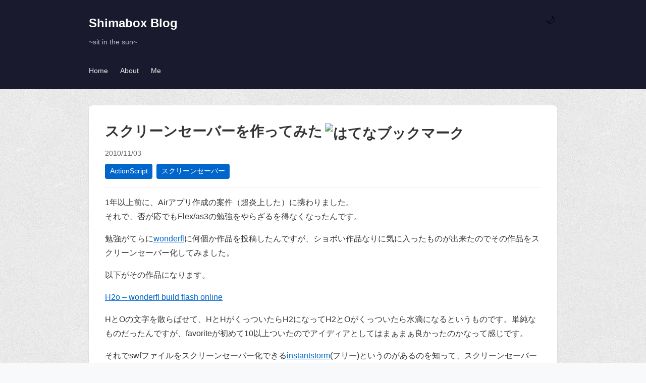

--- FILE ---
content_type: text/html; charset=UTF-8
request_url: https://blog.shimabox.net/2010/11/03/%E3%82%B9%E3%82%AF%E3%83%AA%E3%83%BC%E3%83%B3%E3%82%BB%E3%83%BC%E3%83%90%E3%83%BC%E3%82%92%E4%BD%9C%E3%81%A3%E3%81%A6%E3%81%BF%E3%81%9F/
body_size: 3646
content:
<html lang="ja"><head><meta charset="UTF-8"/><meta name="viewport" content="width=device-width, initial-scale=1.0"/><title>スクリーンセーバーを作ってみた | Shimabox Blog</title><meta property="og:title" content="スクリーンセーバーを作ってみた | Shimabox Blog"/><meta property="og:type" content="article"/><meta property="og:url" content="https://blog.shimabox.net/2010/11/03/スクリーンセーバーを作ってみた/"/><meta property="og:image" content="https://blog.shimabox.net/ogp/スクリーンセーバーを作ってみた.png"/><meta property="og:site_name" content="Shimabox Blog"/><meta property="og:description" content="1年以上前に、Airアプリ作成の案件（超炎上した）に携わりました。 それで、否が応でもFlex/as3の勉強をやらざるを得なくなったんです。 勉強がてらにwonderflに何個か作品を投稿したんですが…"/><meta name="twitter:card" content="summary_large_image"/><meta name="twitter:title" content="スクリーンセーバーを作ってみた | Shimabox Blog"/><meta name="twitter:image" content="https://blog.shimabox.net/ogp/スクリーンセーバーを作ってみた.png"/><meta name="twitter:description" content="1年以上前に、Airアプリ作成の案件（超炎上した）に携わりました。 それで、否が応でもFlex/as3の勉強をやらざるを得なくなったんです。 勉強がてらにwonderflに何個か作品を投稿したんですが…"/><link rel="alternate" type="application/rss+xml" title="Shimabox Blog" href="https://blog.shimabox.net/feed/"/><link rel="stylesheet" href="/styles.css"/><link rel="stylesheet" href="https://cdnjs.cloudflare.com/ajax/libs/highlight.js/11.9.0/styles/github-dark.min.css"/><link rel="icon" href="/favicon.ico"/><script async="" src="https://pagead2.googlesyndication.com/pagead/js/adsbygoogle.js?client=ca-pub-2654175531722815" crossorigin="anonymous"></script><script>
            (function() {
              var savedTheme = localStorage.getItem('theme');
              var prefersDark = window.matchMedia('(prefers-color-scheme: dark)').matches;
              if (savedTheme === 'dark' || (!savedTheme && prefersDark)) {
                document.documentElement.setAttribute('data-theme', 'dark');
              }
            })();
            </script><script async="" src="https://platform.twitter.com/widgets.js" charset="utf-8"></script></head><body><header><div class="container"><div class="header-top"><div><h1><a href="/">Shimabox Blog</a></h1><p>~sit in the sun~</p></div><button type="button" class="theme-toggle" id="theme-toggle" aria-label="テーマ切り替え">🌙</button></div><nav><a href="/">Home</a><a href="/about/">About</a><a href="https://pinkary.com/@shimabox" target="_blank" rel="noopener">Me</a></nav></div></header><main class="container"><article><div class="post-header-detail"><div class="post-title-meta-detail"><h1>スクリーンセーバーを作ってみた<img src="//b.hatena.ne.jp/entry/image/https://blog.shimabox.net/2010/11/03/%E3%82%B9%E3%82%AF%E3%83%AA%E3%83%BC%E3%83%B3%E3%82%BB%E3%83%BC%E3%83%90%E3%83%BC%E3%82%92%E4%BD%9C%E3%81%A3%E3%81%A6%E3%81%BF%E3%81%9F/" style="vertical-align:middle;margin:3px 0 0 5px;border:none;border-radius:0;" alt="はてなブックマーク"/></h1><div class="post-date"><time datetime="2010-11-03">2010/11/03</time></div></div></div><div class="post-tags"><a href="/category/ActionScript/" class="category-tag">ActionScript</a><a href="/category/%E3%82%B9%E3%82%AF%E3%83%AA%E3%83%BC%E3%83%B3%E3%82%BB%E3%83%BC%E3%83%90%E3%83%BC/" class="category-tag">スクリーンセーバー</a></div><div class="post-body"><p>1年以上前に、Airアプリ作成の案件（超炎上した）に携わりました。<br>それで、否が応でもFlex/as3の勉強をやらざるを得なくなったんです。</p>
<p>勉強がてらに<a href="http://wonderfl.net/">wonderfl</a>に何個か作品を投稿したんですが、ショボい作品なりに気に入ったものが出来たのでその作品をスクリーンセーバー化してみました。</p>
<p>以下がその作品になります。</p>
<p><a href="http://wonderfl.net/c/dwDo" title="H2o">H2o – wonderfl build flash online</a></p>
<p>HとOの文字を散らばせて、HとHがくっついたらH2になってH2とOがくっついたら水滴になるというものです。単純なものだったんですが、favoriteが初めて10以上ついたのでアイディアとしてはまぁまぁ良かったのかなって感じです。</p>
<p>それでswfファイルをスクリーンセーバー化できる<a href="http://www.instantstorm.com/">instantstorm</a>(フリー)というのがあるのを知って、スクリーンセーバー化させてみました。</p>
<h4>[Demo](http://shimabox.net/labs/H2o_Full/) ※wonderflに投稿したものを少し修正しています。</h4><ul>
<li>マウスダウンでマウス座標に文字オブジェクトが集まります</li>
<li>マウスカーソルで文字オブジェクトをはじきます</li>
</ul>
<h4>[Download](http://shimabox.net/labs/#dl) ※ダウンロードはこちらからどうぞ</h4><ul>
<li>キーボードを押下でスクリーンセーバーを解除します</li>
<li>Windowsのみの対応です</li>
</ul>
<p>水滴のクオリティとか、処理の重さとか改善点は多いのですが、もし良かったら試してみてください。</p>
<h3 id="参考にした記事">参考にした記事</h3><ul>
<li><a href="http://www.forest.impress.co.jp/article/2008/02/28/instantstorm.html">窓の杜</a></li>
<li><a href="http://d.hatena.ne.jp/matsu4512/20090615/1245022540">http://d.hatena.ne.jp/matsu4512/20090615/1245022540</a></li>
<li><a href="http://d.hatena.ne.jp/y_d/20090705/1246814298">http://d.hatena.ne.jp/y_d/20090705/1246814298</a></li>
</ul>
</div><div class="share-buttons"><span class="share-text">📢 よろしければシェアお願いします</span><div class="share-buttons-list"><a href="https://x.com/intent/tweet?url=https%3A%2F%2Fblog.shimabox.net%2F2010%2F11%2F03%2F%25E3%2582%25B9%25E3%2582%25AF%25E3%2583%25AA%25E3%2583%25BC%25E3%2583%25B3%25E3%2582%25BB%25E3%2583%25BC%25E3%2583%2590%25E3%2583%25BC%25E3%2582%2592%25E4%25BD%259C%25E3%2581%25A3%25E3%2581%25A6%25E3%2581%25BF%25E3%2581%259F%2F&amp;text=%E3%82%B9%E3%82%AF%E3%83%AA%E3%83%BC%E3%83%B3%E3%82%BB%E3%83%BC%E3%83%90%E3%83%BC%E3%82%92%E4%BD%9C%E3%81%A3%E3%81%A6%E3%81%BF%E3%81%9F" class="share-button share-x" target="_blank" rel="noopener noreferrer" aria-label="Xでシェア"><svg viewBox="0 0 24 24" width="18" height="18" fill="currentColor" role="img" aria-label="X"><path d="M18.244 2.25h3.308l-7.227 8.26 8.502 11.24H16.17l-5.214-6.817L4.99 21.75H1.68l7.73-8.835L1.254 2.25H8.08l4.713 6.231zm-1.161 17.52h1.833L7.084 4.126H5.117z"></path></svg></a><a href="https://b.hatena.ne.jp/entry/https://blog.shimabox.net/2010/11/03/スクリーンセーバーを作ってみた/" class="share-button share-hatena" target="_blank" rel="noopener noreferrer" aria-label="はてなブックマークに追加"><span class="hatena-icon">B!</span></a><a href="https://curaq.app/share?url=https%3A%2F%2Fblog.shimabox.net%2F2010%2F11%2F03%2F%E3%82%B9%E3%82%AF%E3%83%AA%E3%83%BC%E3%83%B3%E3%82%BB%E3%83%BC%E3%83%90%E3%83%BC%E3%82%92%E4%BD%9C%E3%81%A3%E3%81%A6%E3%81%BF%E3%81%9F%2F" class="share-button share-curaq" target="_blank" rel="noopener noreferrer" aria-label="CuraQに保存"><span class="curaq-icon">CuraQ</span></a></div></div><div class="ad-container"><span class="ad-label">スポンサーリンク</span><ins class="adsbygoogle" style="display:block; text-align:center;" data-ad-layout="in-article" data-ad-format="fluid" data-ad-client="ca-pub-2654175531722815" data-ad-slot="8387734097"></ins><script>(adsbygoogle = window.adsbygoogle || []).push({});</script></div></article><div class="back-link"><a href="/" onclick="history.back(); return false;">← 記事一覧に戻る</a></div></main><footer><div class="container"><a href="/about/">About</a><a href="/privacypolicy/">プライバシーポリシー</a><a href="/feed/">RSS</a><p style="margin-top: 1rem;">© 2026 Shimabox Blog</p></div></footer><script src="https://cdnjs.cloudflare.com/ajax/libs/highlight.js/11.9.0/highlight.min.js"></script><script>hljs.highlightAll();</script><script>
          // Theme toggle button
          (function() {
            const toggle = document.getElementById('theme-toggle');
            const html = document.documentElement;

            // Set initial icon
            if (html.getAttribute('data-theme') === 'dark') {
              toggle.textContent = '☀️';
            }

            toggle.addEventListener('click', () => {
              const isDark = html.getAttribute('data-theme') === 'dark';
              if (isDark) {
                html.removeAttribute('data-theme');
                toggle.textContent = '🌙';
                localStorage.setItem('theme', 'light');
              } else {
                html.setAttribute('data-theme', 'dark');
                toggle.textContent = '☀️';
                localStorage.setItem('theme', 'dark');
              }
            });
          })();

          // Lightbox
          (function() {
            const overlay = document.createElement('div');
            overlay.className = 'lightbox-overlay';
            overlay.innerHTML = '<span class="lightbox-close">&times;</span><img src="" alt="">';
            document.body.appendChild(overlay);

            const lightboxImg = overlay.querySelector('img');

            document.querySelectorAll('.post-thumbnail-detail img').forEach(img => {
              img.addEventListener('click', () => {
                lightboxImg.src = img.src;
                lightboxImg.alt = img.alt;
                overlay.classList.add('active');
                document.body.style.overflow = 'hidden';
              });
            });

            overlay.addEventListener('click', () => {
              overlay.classList.remove('active');
              document.body.style.overflow = '';
            });

            document.addEventListener('keydown', (e) => {
              if (e.key === 'Escape' && overlay.classList.contains('active')) {
                overlay.classList.remove('active');
                document.body.style.overflow = '';
              }
            });
          })();

          // Copy button
          document.querySelectorAll('pre').forEach(pre => {
            const btn = document.createElement('button');
            btn.textContent = 'Copy';
            btn.className = 'copy-btn';
            btn.onclick = () => {
              navigator.clipboard.writeText(pre.textContent);
              btn.textContent = 'Copied!';
              setTimeout(() => btn.textContent = 'Copy', 2000);
            };
            pre.style.position = 'relative';
            pre.appendChild(btn);
          });
        </script></body></html>

--- FILE ---
content_type: text/html; charset=utf-8
request_url: https://www.google.com/recaptcha/api2/aframe
body_size: 267
content:
<!DOCTYPE HTML><html><head><meta http-equiv="content-type" content="text/html; charset=UTF-8"></head><body><script nonce="OWiWunP0Ox1RnPWvC5oXUA">/** Anti-fraud and anti-abuse applications only. See google.com/recaptcha */ try{var clients={'sodar':'https://pagead2.googlesyndication.com/pagead/sodar?'};window.addEventListener("message",function(a){try{if(a.source===window.parent){var b=JSON.parse(a.data);var c=clients[b['id']];if(c){var d=document.createElement('img');d.src=c+b['params']+'&rc='+(localStorage.getItem("rc::a")?sessionStorage.getItem("rc::b"):"");window.document.body.appendChild(d);sessionStorage.setItem("rc::e",parseInt(sessionStorage.getItem("rc::e")||0)+1);localStorage.setItem("rc::h",'1768603390638');}}}catch(b){}});window.parent.postMessage("_grecaptcha_ready", "*");}catch(b){}</script></body></html>

--- FILE ---
content_type: text/css; charset=utf-8
request_url: https://blog.shimabox.net/styles.css
body_size: 3623
content:
:root {
  --bg-primary: #f8f9fa;
  --bg-secondary: #fff;
  --bg-header: #1a1a2e;
  --text-primary: #333;
  --text-secondary: #666;
  --text-link: #0066cc;
  --text-heading: #1a1a2e;
  --border-color: #e0e0e0;
  --border-light: #eee;
  --tag-bg: #e0e0e0;
  --tag-text: #333;
  --code-bg: #f0f0f0;
  --toc-bg: #f8f9fa;
  --table-header-bg: #f9fafb;
  --accent: #e94560;
}

[data-theme="dark"] {
  --bg-primary: #1a1a2e;
  --bg-secondary: #16213e;
  --bg-header: #0f0f1a;
  --text-primary: #e0e0e0;
  --text-secondary: #a0a0a0;
  --text-link: #6db3f2;
  --text-heading: #fff;
  --border-color: #333;
  --border-light: #333;
  --tag-bg: #333;
  --tag-text: #e0e0e0;
  --code-bg: #2d2d2d;
  --toc-bg: #16213e;
  --table-header-bg: #1e2a4a;
  --accent: #e94560;
}

* {
  box-sizing: border-box;
  margin: 0;
  padding: 0;
}

body {
  font-family: "Helvetica Neue",
    Arial,
    "Hiragino Kaku Gothic ProN",
    "Hiragino Sans",
    "Noto Sans JP",
    sans-serif;
  line-height: 1.8;
  color: var(--text-primary);
  background: var(--bg-primary) url('/images/background.png');
  background-attachment: fixed;
  transition: background-color 0.3s, color 0.3s;
  overflow-wrap: anywhere; /* 収まらない場合に折り返す */
  word-break: normal; /* 単語の分割はデフォルトに依存 */
  line-break: strict; /* 禁則処理を厳格に適用 */
  text-autospace: normal; /* 和文中の英数字に余白 */
}

[data-theme="dark"] body::before {
  content: "";
  position: fixed;
  top: 0;
  left: 0;
  width: 100%;
  height: 100%;
  background: rgba(26, 26, 46, 0.85);
  z-index: -1;
  pointer-events: none;
}

p {
  margin-bottom: 1rem;
}

.container {
  max-width: 960px;
  margin: 0 auto;
  padding: 0 1rem;
}

header {
  background: var(--bg-header);
  color: #fff;
  padding: 1.5rem 0;
  margin-bottom: 2rem;
}

header h1 {
  font-size: 1.5rem;
  font-weight: bold;
}

header h1 a {
  color: #fff;
  text-decoration: none;
}

header p {
  font-size: 0.875rem;
  color: rgba(255, 255, 255, 0.7);
  margin-top: 0.25rem;
}

nav {
  margin-top: 1rem;
}

nav a {
  color: rgba(255, 255, 255, 0.9);
  text-decoration: none;
  margin-right: 1.5rem;
  font-size: 0.9rem;
}

nav a:hover {
  color: #e94560;
}

main {
  min-height: calc(100vh - 200px);
}

article {
  background: var(--bg-secondary);
  padding: 2rem;
  border-radius: 8px;
  box-shadow: 0 1px 3px rgba(0, 0, 0, 0.1);
  margin-bottom: 2rem;
}

article h1 {
  font-size: 1.75rem;
  margin-bottom: 1rem;
  line-height: 1.4;
}

article h2 {
  font-size: 1.5rem;
  margin: 2rem 0 1rem;
}

article h2:before {
  content: '## ';
  font-size: 1em;
}

article h3 {
  font-size: 1.25rem;
  margin: 1.5rem 0 0.75rem;
}

article h3:before {
  content: '### ';
  font-size: 0.9em;
}

article h4 {
  font-size: 1.1rem;
  margin: 1rem 0 0.75rem;
}

article a {
  color: var(--text-link);
}

article img {
  max-width: 100%;
  height: auto;
  border: 1px solid var(--border-color);
  border-radius: 4px;
}

.post-header {
  display: flex;
  gap: 1.5rem;
  align-items: flex-start;
  margin-bottom: 0.75rem;
}

.post-thumbnail {
  flex-shrink: 0;
  width: 80px;
  height: 80px;
  padding-top: 0.4rem;
}

.post-thumbnail img {
  width: 100%;
  height: 100%;
  object-fit: cover;
  border: 1px solid var(--border-color);
  border-radius: 4px;
}

.post-title-meta {
  flex: 1;
}

.post-excerpt {
  margin-top: 1rem;
}

.post-date {
  color: var(--text-secondary);
  font-size: 0.9rem;
}

.post-tags {
  display: grid;
  grid-auto-flow: column;
  grid-auto-columns: max-content;
  gap: 0.5rem;
  overflow-x: auto;
  padding-bottom: 1rem;
  border-bottom: 1px solid var(--border-light);
  -webkit-overflow-scrolling: touch;
  scrollbar-width: none;
  -ms-overflow-style: none;
}

.post-tags::-webkit-scrollbar {
  display: none;
}

.category-tag {
  flex-shrink: 0;
  display: inline-block;
  background: #0066cc;
  color: #fff;
  padding: 0.2rem 0.6rem;
  border-radius: 4px;
  font-size: 0.85rem;
  text-decoration: none;
}

.category-tag:hover {
  background: rgba(0, 102, 204, 0.8);
}

.tag {
  flex-shrink: 0;
  background: var(--tag-bg);
  color: var(--tag-text);
  padding: 0.2rem 0.5rem;
  border-radius: 4px;
  font-size: 0.75rem;
}

.post-header-detail {
  display: flex;
  gap: 1.5rem;
  align-items: flex-start;
  margin-bottom: 0.5rem;
}

.post-thumbnail-detail {
  flex-shrink: 0;
  width: 120px;
  height: 120px;
  margin-bottom: 0.5rem;
  padding-top: 0.4rem;
}

.post-thumbnail-detail img {
  width: 100%;
  height: 100%;
  object-fit: cover;
  border: 1px solid var(--border-color);
  border-radius: 4px;
}

.post-title-meta-detail {
  flex: 1;
}

.post-title-meta-detail h1 {
  margin-bottom: 0.5rem;
}

.category-header {
  margin-bottom: 1.5rem;
}

.category-header h1 {
  font-size: 1.5rem;
  color: var(--text-heading);
}

.post-list {
  list-style: none;
}

.post-list li {
  background: var(--bg-secondary);
  padding: 1.5rem;
  border-radius: 8px;
  box-shadow: 0 1px 3px rgba(0, 0, 0, 0.1);
  margin-bottom: 1rem;
}

.post-list h2 {
  font-size: 1.25rem;
  margin-bottom: 0.5rem;
}

.post-list h2 a {
  color: var(--text-heading);
  text-decoration: none;
}

.post-list h2 a:hover {
  color: var(--accent);
}

.post-list .excerpt {
  color: var(--text-secondary);
  font-size: 0.95rem;
  margin-top: 0.75rem;
}

.pagination {
  display: flex;
  justify-content: center;
  align-items: center;
  gap: 2rem;
  margin-top: 3rem;
  padding: 1rem 0;
}

.pagination a {
  color: var(--text-link);
  text-decoration: none;
  margin-right: 0;
}

.pagination a:hover {
  text-decoration: underline;
}

.pagination .page-info {
  color: var(--text-secondary);
}

.pagination .disabled {
  color: var(--text-secondary);
  opacity: 0.5;
}

pre {
  border-radius: 8px;
  overflow-x: auto;
  margin: 1.5rem 0;
}

code {
  font-family: 'JetBrains Mono', 'Fira Code', Consolas, monospace;
  font-size: 1.1em;
}

:not(pre) > code {
  background: var(--code-bg);
  padding: 0.2rem;
  margin: 0 0.2rem;
  border-radius: 4px;
}

:not(pre) > code::before,
:not(pre) > code::after {
  content: '`';
  opacity: 0.8;
}

blockquote {
  border-left: 4px solid var(--border-color);
  padding-left: 1rem;
  margin: 1.5rem 0;
  color: var(--text-secondary);
  font-style: italic;
}

footer {
  background: var(--bg-header);
  color: rgba(255, 255, 255, 0.7);
  padding: 2rem 0;
  margin-top: 3rem;
  text-align: center;
  font-size: 0.875rem;
}

footer a {
  color: rgba(255, 255, 255, 0.9);
  text-decoration: none;
  margin: 0 0.75rem;
}

.back-link {
  margin-top: 2rem;
}

.back-link a {
  color: var(--text-secondary);
  text-decoration: none;
}

.back-link a:hover {
  color: var(--accent);
}

@media (max-width: 600px) {
  article {
    padding: 1.5rem;
  }

  article h1 {
    font-size: 1.5rem;
  }

  .post-list li {
    padding: 1rem;
  }
}

.code-block {
  background: #1e1e1e;
  color: #d4d4d4;
  border-radius: 8px;
  padding: 1rem;
  overflow-x: auto;
  margin: 1rem 0;
  font-size: 0.9rem;
}

.code-block code {
  font-family: 'JetBrains Mono', 'Fira Code', Consolas, monospace;
}

.code-block::before {
  content: attr(data-lang);
  display: block;
  color: #888;
  font-size: 0.75rem;
  margin-bottom: 0.5rem;
  text-transform: uppercase;
}

.toc {
  background: var(--toc-bg);
  border: 1px solid var(--border-color);
  border-radius: 8px;
  padding: 1rem 1.5rem;
  margin-top: 0;
  margin-bottom: 2rem;
}

.toc summary {
  font-weight: bold;
  font-size: 1rem;
  cursor: pointer;
  color: var(--text-primary);
}

.toc summary::-webkit-details-marker {
  margin-right: 0.5rem;
}

.toc ul {
  margin: 0.5rem 0 0 0;
  padding-left: 1.5rem;
  list-style: none;
}

.toc li {
  margin: 0.3rem 0;
  line-height: 1.5;
}

.toc li::before {
  content: "•";
  color: var(--text-secondary);
  margin-right: 0.5rem;
}

.toc a {
  color: var(--text-link);
  text-decoration: none;
}

.toc a:hover {
  text-decoration: underline;
}

.toc ul ul {
  margin-top: 0.3rem;
}

.read-more {
  margin-left: 0.5rem;
  color: var(--text-link);
  font-weight: 500;
}

.read-more:hover {
  text-decoration: underline;
}

.not-found {
  text-align: center;
  padding: 4rem 1rem;
}

.not-found h1 {
  font-size: 6rem;
  color: var(--accent);
  margin-bottom: 1rem;
}

.not-found p {
  font-size: 1.2rem;
  color: var(--text-secondary);
  margin-bottom: 2rem;
}

.not-found a {
  color: var(--text-link);
}

.post-body {
  padding-top: 1rem;
}

.post-body > h2:first-child {
  margin-top: 0;
}

.post-body ul,
.post-body ol {
  margin: 1.5rem 0;
  padding-left: 1.5rem;
}

.post-body ul {
  list-style: none;
}

.post-body ul li {
  position: relative;
  padding-left: 1rem;
  margin-bottom: 0.5rem;
  line-height: 1.8;
}

.post-body ul li::before {
  content: "";
  position: absolute;
  left: 0;
  top: 0.7rem;
  width: 6px;
  height: 6px;
  background: var(--text-primary);
  border-radius: 50%;
}

.post-body ol {
  list-style: decimal;
}

.post-body ol li {
  margin-bottom: 0.5rem;
  line-height: 1.8;
  padding-left: 0.5rem;
}

.post-body ul ul,
.post-body ol ol,
.post-body ul ol,
.post-body ol ul {
  margin: 0.5rem 0;
}

.post-body ul ul li::before {
  background: transparent;
  border: 1px solid var(--text-primary);
}

table {
  width: 100%;
  border-collapse: collapse;
  margin: 1.5rem 0;
  display: block;
  overflow-x: auto;
  white-space: nowrap;
}

th,
td {
  padding: 0.75rem 1rem;
  text-align: left;
  border-bottom: 1px solid var(--border-color);
}

th {
  background: var(--table-header-bg);
  font-weight: 600;
}

tr:hover {
  background: var(--table-header-bg);
}

.theme-toggle {
  background: none;
  border: none;
  cursor: pointer;
  font-size: 1.25rem;
  padding: 0.25rem;
  opacity: 0.8;
  transition: opacity 0.2s;
  outline: none;
  -webkit-tap-highlight-color: transparent;
}

.theme-toggle:hover {
  opacity: 1;
}

.theme-toggle:focus-visible {
  outline: 2px solid #e94560;
  outline-offset: 2px;
}

.header-top {
  display: flex;
  justify-content: space-between;
  align-items: flex-start;
}

.copy-btn {
  position: absolute;
  top: 0rem;
  right: 0rem;
  padding: 0.25rem 0.5rem;
  font-size: 0.75rem;
  background: rgba(55, 65, 81, 0.8);
  color: #e5e7eb;
  border: none;
  border-radius: 0 0 0 4px;
  cursor: pointer;
}

.copy-btn:hover {
  background: rgba(75, 85, 99, 0.9);
}

.embed-card {
  margin-bottom: 1rem;
}

.embed-youtube {
  max-width: 560px;
}

.embed-youtube iframe {
  width: 100%;
  aspect-ratio: 16 / 9;
  border: none;
}

.embed-github {
  max-width: 560px;
}

.embed-github a {
  display: block;
  padding: 1rem;
  background: var(--bg-secondary);
  border: 1px solid var(--border-light);
  border-radius: 8px;
  text-decoration: none;
  color: var(--text-primary);
  transition: border-color 0.2s;
}

.embed-github a:hover {
  border-color: var(--text-secondary);
}

.github-card-header {
  display: flex;
  align-items: center;
  gap: 0.5rem;
}

.github-card-header svg {
  flex-shrink: 0;
  color: var(--text-secondary);
}

.github-card-repo {
  font-weight: 600;
  color: var(--link-color);
}

.github-card-description {
  margin: 0.5rem 0 0;
  font-size: 0.9rem;
  color: var(--text-secondary);
  line-height: 1.4;
}

.github-card-meta {
  display: flex;
  gap: 1rem;
  margin-top: 0.5rem;
  font-size: 0.85rem;
  color: var(--text-secondary);
}

.github-card-language {
  display: flex;
  align-items: center;
  gap: 0.25rem;
}

.github-card-stars {
  color: var(--text-secondary);
}

/* Amazon card */
.embed-amazon {
  max-width: 560px;
}

.embed-amazon a {
  display: inline-flex;
  align-items: center;
  gap: 0.75rem;
  padding: 0.75rem 1rem;
  background: var(--bg-secondary);
  border: 1px solid var(--border-light);
  border-radius: 6px;
  text-decoration: none;
  color: var(--text-primary);
  transition: border-color 0.2s;
}

.embed-amazon a:hover {
  border-color: var(--text-secondary);
}

.amazon-icon {
  width: 16px;
  height: 16px;
  flex-shrink: 0;
}

.amazon-card-title {
  font-weight: 500;
  line-height: 1.4;
}

/* Share Buttons */
.share-buttons {
  display: flex;
  flex-direction: column;
  gap: 0.75rem;
  margin-top: 2rem;
  padding-top: 1.5rem;
  border-top: 1px solid var(--border-light);
}

.share-text {
  font-size: 1.1rem;
  font-weight: bold;
  color: var(--text-heading);
}

.share-buttons-list {
  display: grid;
  grid-auto-flow: column;
  grid-auto-columns: max-content;
  gap: 0.5rem;
}

.share-button {
  display: flex;
  align-items: center;
  justify-content: center;
  width: 36px;
  height: 36px;
  border-radius: 6px;
  text-decoration: none;
  transition: opacity 0.2s;
}

.share-button:hover {
  opacity: 0.8;
}

.share-x {
  background: #000;
  color: #fff;
}

.share-hatena {
  background: #00a4de;
  color: #fff;
}

.hatena-icon {
  font-weight: bold;
  font-size: 14px;
  font-family: Arial, sans-serif;
}

.share-curaq {
  background: #3c48db;
  color: #fff;
  width: auto;
  padding: 0 0.75rem;
}

.curaq-icon {
  font-weight: bold;
  font-size: 12px;
  font-family: Arial, sans-serif;
}

/* AdSense */
.ad-container {
  margin: 2rem 0;
}

.ad-label {
  display: block;
  text-align: center;
  font-size: 0.85rem;
  color: var(--text-secondary);
  margin-bottom: 0.5rem;
}

/* Lightbox */
.lightbox-overlay {
  position: fixed;
  top: 0;
  left: 0;
  width: 100%;
  height: 100%;
  background: rgba(0, 0, 0, 0.9);
  display: flex;
  justify-content: center;
  align-items: center;
  z-index: 1000;
  opacity: 0;
  visibility: hidden;
  transition: opacity 0.3s, visibility 0.3s;
  cursor: pointer;
}

.lightbox-overlay.active {
  opacity: 1;
  visibility: visible;
}

.lightbox-overlay img {
  max-width: 90%;
  max-height: 90%;
  object-fit: contain;
  border: none;
  border-radius: 0;
  box-shadow: 0 4px 20px rgba(0, 0, 0, 0.5);
}

.lightbox-close {
  position: absolute;
  top: 1rem;
  right: 1.5rem;
  color: #fff;
  font-size: 2rem;
  cursor: pointer;
  opacity: 0.8;
  transition: opacity 0.2s;
}

.lightbox-close:hover {
  opacity: 1;
}

.post-thumbnail-detail img {
  cursor: pointer;
  transition: opacity 0.2s;
}

.post-thumbnail-detail img:hover {
  opacity: 0.9;
}

/* content/posts/2021-12-22-made_swiperjs_pagination_to_look_like_instagram.md */
.scroll-table {
    display: block;
    overflow-x: scroll;
    white-space: nowrap;
}
.scroll-tbody {
    width: 100%;
    display: table;
}
.scroll-tbody th, .scroll-tbody td {
    border: 1px solid var(--border-color);
}
/* end content/posts/2021-12-22-made_swiperjs_pagination_to_look_like_instagram.md */

/* GitHub Alerts */
.github-alert {
  padding: 1rem 1rem 0.5rem 1rem;
  margin: 1rem 0;
  border-radius: 6px;
  border-left: 4px solid;
}

.github-alert .alert-title {
  font-weight: bold;
  margin-bottom: 0.5rem;
  display: flex;
  align-items: center;
  gap: 0.5rem;
}

.github-alert .alert-content {
  margin: 0;
}

.github-alert .alert-content p:last-child {
  margin-bottom: 0;
}

/* NOTE - Blue */
.alert-note {
  background-color: rgba(13, 110, 253, 0.1);
  border-color: #0d6efd;
}

.alert-note .alert-title {
  color: #0d6efd;
}

[data-theme="dark"] .alert-note {
  background-color: rgba(13, 110, 253, 0.15);
}

/* TIP - Green */
.alert-tip {
  background-color: rgba(25, 135, 84, 0.1);
  border-color: #198754;
}

.alert-tip .alert-title {
  color: #198754;
}

[data-theme="dark"] .alert-tip {
  background-color: rgba(25, 135, 84, 0.15);
}

/* IMPORTANT - Purple */
.alert-important {
  background-color: rgba(111, 66, 193, 0.1);
  border-color: #6f42c1;
}

.alert-important .alert-title {
  color: #6f42c1;
}

[data-theme="dark"] .alert-important {
  background-color: rgba(111, 66, 193, 0.15);
}

/* WARNING - Yellow/Orange */
.alert-warning {
  background-color: rgba(255, 193, 7, 0.1);
  border-color: #ffc107;
}

.alert-warning .alert-title {
  color: #997404;
}

[data-theme="dark"] .alert-warning {
  background-color: rgba(255, 193, 7, 0.15);
}

[data-theme="dark"] .alert-warning .alert-title {
  color: #ffc107;
}

/* CAUTION - Red */
.alert-caution {
  background-color: rgba(220, 53, 69, 0.1);
  border-color: #dc3545;
}

.alert-caution .alert-title {
  color: #dc3545;
}

[data-theme="dark"] .alert-caution {
  background-color: rgba(220, 53, 69, 0.15);
}